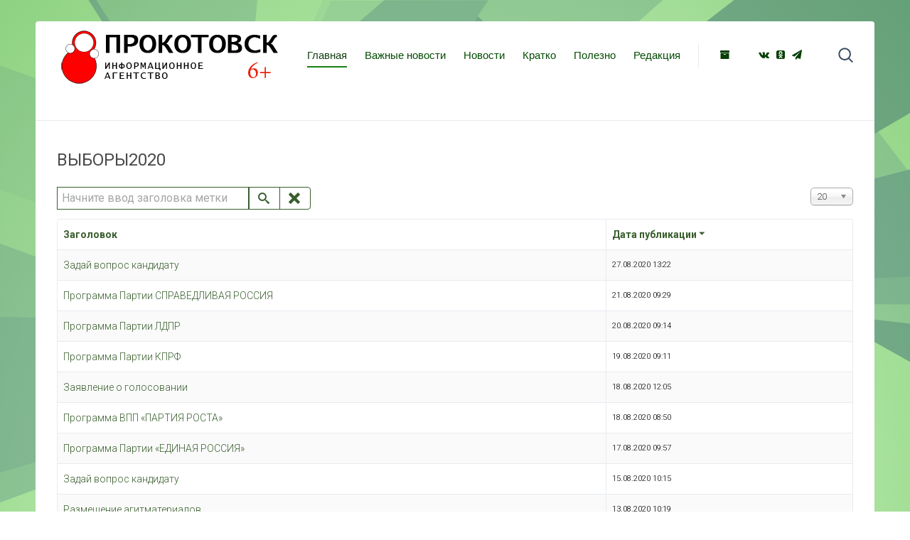

--- FILE ---
content_type: text/html; charset=utf-8
request_url: https://okotovske.ru/component/tags/tag/vybory2020?start=20
body_size: 5741
content:
<!DOCTYPE HTML>
<html lang="ru-ru" dir="ltr"  data-config='{"twitter":0,"plusone":0,"facebook":0,"style":"blue"}'>

<head>
<meta charset="utf-8">
<meta http-equiv="X-UA-Compatible" content="IE=edge">
<meta name="viewport" content="width=device-width, initial-scale=1">
<base href="https://okotovske.ru/component/tags/tag/vybory2020" />
	<meta name="keywords" content="котовск тамбовский,котовски новости,новости котовска,
прокотовск,прокотовск инфо, котовск68,kotovsk68
прокотовск инфо" />
	<meta name="rights" content="Свидетельство о регистрации средства массовой информации ИА №ФС77-71553 от 13.11.2017" />
	<meta name="description" content="Новости Котовска Тамбовской области официальное СМИ" />
	<meta name="generator" content="Joomla! - Open Source Content Management" />
	<title>выборы2020</title>
	<link href="/component/tags/tag/vybory2020?format=feed&amp;type=rss" rel="alternate" type="application/rss+xml" title="RSS 2.0" />
	<link href="/component/tags/tag/vybory2020?format=feed&amp;type=atom" rel="alternate" type="application/atom+xml" title="Atom 1.0" />
	<link href="/templates/yoo_sun/favicon.ico" rel="shortcut icon" type="image/vnd.microsoft.icon" />
	<link href="https://cdnjs.cloudflare.com/ajax/libs/uikit/2.23.0/css/uikit.min.css" rel="stylesheet" type="text/css" />
	<link href="https://cdnjs.cloudflare.com/ajax/libs/uikit/2.23.0/css/components/slidenav.min.css" rel="stylesheet" type="text/css" />
	<link href="/media/jui/css/chosen.css?177e463c15461e0a9c81622872d71f91" rel="stylesheet" type="text/css" />
	<link href="/plugins/widgets/tabs/style/tab.css" rel="stylesheet" type="text/css" id="tabs-widget-css" />
	<style type="text/css">
a.thumbnail {display: inline-block; zoom: 1; *display: inline;}
	</style>
	<script type="application/json" class="joomla-script-options new">{"csrf.token":"06c4a7a03f1d48b80621eb9f21ffa945","system.paths":{"root":"","base":""}}</script>
	<script src="/media/jui/js/jquery.min.js?177e463c15461e0a9c81622872d71f91" type="text/javascript"></script>
	<script src="/media/jui/js/jquery-noconflict.js?177e463c15461e0a9c81622872d71f91" type="text/javascript"></script>
	<script src="/media/jui/js/jquery-migrate.min.js?177e463c15461e0a9c81622872d71f91" type="text/javascript"></script>
	<script src="https://cdnjs.cloudflare.com/ajax/libs/uikit/2.23.0/js/uikit.min.js" type="text/javascript"></script>
	<script src="https://cdnjs.cloudflare.com/ajax/libs/uikit/2.23.0/js/components/lightbox.min.js" type="text/javascript"></script>
	<script src="/media/system/js/core.js?177e463c15461e0a9c81622872d71f91" type="text/javascript"></script>
	<script src="/media/jui/js/chosen.jquery.min.js?177e463c15461e0a9c81622872d71f91" type="text/javascript"></script>
	<script src="/media/jui/js/bootstrap.min.js?177e463c15461e0a9c81622872d71f91" type="text/javascript"></script>
	<script src="/media/widgetkit/uikit2-7abed1a7.js" type="text/javascript"></script>
	<script src="/media/widgetkit/wk-scripts-79125fd6.js" type="text/javascript"></script>
	<script type="text/javascript">

	jQuery(function ($) {
		initChosen();
		$("body").on("subform-row-add", initChosen);

		function initChosen(event, container)
		{
			container = container || document;
			$(container).find("select").chosen({"disable_search_threshold":10,"search_contains":true,"allow_single_deselect":true,"placeholder_text_multiple":"\u0412\u0432\u0435\u0434\u0438\u0442\u0435 \u0438\u043b\u0438 \u0432\u044b\u0431\u0435\u0440\u0438\u0442\u0435 \u043d\u0435\u0441\u043a\u043e\u043b\u044c\u043a\u043e \u0432\u0430\u0440\u0438\u0430\u043d\u0442\u043e\u0432","placeholder_text_single":"\u0412\u044b\u0431\u0435\u0440\u0438\u0442\u0435 \u0437\u043d\u0430\u0447\u0435\u043d\u0438\u0435","no_results_text":"\u0420\u0435\u0437\u0443\u043b\u044c\u0442\u0430\u0442\u044b \u043d\u0435 \u0441\u043e\u0432\u043f\u0430\u0434\u0430\u044e\u0442"});
		}
	});
	
		var resetFilter = function() {
		document.getElementById('filter-search').value = '';
	}
jQuery(function($){ initPopovers(); $("body").on("subform-row-add", initPopovers); function initPopovers (event, container) { $(container || document).find(".hasPopover").popover({"html": true,"trigger": "hover focus","container": "body"});} });
	</script>

<link rel="apple-touch-icon-precomposed" href="/templates/yoo_sun/apple_touch_icon.png">
<link rel="stylesheet" href="/templates/yoo_sun/styles/blue/css/bootstrap.css">
<link rel="stylesheet" href="/templates/yoo_sun/styles/blue/css/theme.css">
<link rel="stylesheet" href="/templates/yoo_sun/css/custom.css">
<script src="/templates/yoo_sun/warp/vendor/uikit/js/uikit.js"></script>
<script src="/templates/yoo_sun/warp/vendor/uikit/js/components/autocomplete.js"></script>
<script src="/templates/yoo_sun/warp/vendor/uikit/js/components/search.js"></script>
<script src="/templates/yoo_sun/warp/vendor/uikit/js/components/tooltip.js"></script>
<script src="/templates/yoo_sun/warp/js/social.js"></script>
<script src="/templates/yoo_sun/js/theme.js"></script>
<script src="/templates/yoo_sun/js/simpleWeather.js"></script>
</head>

<body class="tm-isblog  tm-body-background">

    <div class="tm-page">

        
        <div class="tm-container uk-container uk-container-center tm-container-large">

                            <div class="tm-dropdown-overlay uk-position-relative" data-uk-dropdown-overlay="{cls:'tm-dropdown-overlay uk-position-absolute uk-width-1-1'}">
                    <nav id="tm-navbar" class="tm-navbar uk-navbar uk-clearfix">

                        <div class="uk-visible-large">
                                                            <a class="tm-logo uk-float-left uk-align-left" href="https://okotovske.ru">
	<p>&nbsp;<img src="/images/logo-bО.png" alt="logo bО" width="319" height="109" /></p></a>
                              
                            
                                                            <div class="uk-float-left"><ul class="uk-navbar-nav uk-hidden-small">
<li class="uk-active"><a href="/">Главная</a></li><li><a href="/vazhnye-novosti">Важные новости</a></li><li><a href="/novosti">Новости</a></li><li><a href="/kratko">Кратко</a></li><li><a href="/polezno">Полезно</a></li><li><a href="/redaktsiya">Редакция</a></li></ul></div>
                            
                            <div class="uk-panel">
	<p><a class="uk-icon-hover uk-icon-archive" style="background-color: #ffffff;" href="/arkhiv" rel="noopener"></a> &nbsp; &nbsp; &nbsp; &nbsp; &nbsp;<a class="uk-icon-hover uk-icon-vk" style="background-color: #ffffff;" href="https://vk.com/kotovsk_info" target="_blank" rel="noopener"></a><a class="uk-icon-hover uk-icon-odnoklassniki-square" style="background-color: #ffffff;" href="https://ok.ru/group/56554875650196" target="_blank" rel="noopener"></a><a class="uk-icon-hover uk-icon-send" style="background-color: #ffffff;" href="https://t.me/kotovskRU/" target="_blank" rel="noopener"></a></p></div>
                                                            <div class="uk-float-right">
<form id="search-40" class="uk-search" action="/component/tags/" method="post" role="search" data-uk-search="{'source': '/component/search/?tmpl=raw&amp;type=json&amp;ordering=&amp;searchphrase=all', 'param': 'searchword', 'msgResultsHeader': 'Результаты поиска', 'msgMoreResults': 'Показать все результаты', 'msgNoResults': 'Ничего не найдено', flipDropdown: 1}">
	<input class="uk-search-field" type="search" name="searchword" placeholder="поиск...">
	<input type="hidden" name="task"   value="search">
	<input type="hidden" name="option" value="com_search">
	<input type="hidden" name="Itemid" value="">
</form></div>
                                                    </div>

                                                    <a href="#offcanvas" class="uk-navbar-toggle uk-hidden-large uk-navbar-flip" data-uk-offcanvas></a>
                        
                                                    <div class="tm-logo-small uk-navbar-content uk-hidden-large">
                          <a class="tm-logo uk-float-left uk-align-left" href="https://okotovske.ru">
	<p>&nbsp;<img src="/images/logo-bО.png" alt="logo bО" width="200" height="62" /></p></a>
                             
                            </div>
                        
                    </nav>
                </div>
            
            <div class="tm-container-background">
                
                
                
                                    <div id="tm-middle" class="tm-middle uk-grid uk-grid-collapse" data-uk-grid-match>

                                                    <div class="tm-main uk-width-medium-1-1 uk-grid-collapse">

                                
                                                                    <main id="tm-content" class="tm-content uk-panel uk-panel-space">

                                                                                    <ul class="uk-breadcrumb"></ul>                                        
                                        <div id="system-message-container">
</div>
<div class="tag-category">
				<h2>
			выборы2020		</h2>
					<div class="category-desc">
												<div class="clr"></div>
		</div>
									<form action="https://okotovske.ru/component/tags/tag/vybory2020?start=20" method="post" name="adminForm" id="adminForm">
			<fieldset class="filters btn-toolbar">
							<div class="btn-group">
					<label class="filter-search-lbl element-invisible" for="filter-search">
						Начните ввод заголовка метки&#160;					</label>
					<input type="text" name="filter-search" id="filter-search" value="" class="inputbox" onchange="document.adminForm.submit();" title="Введите заголовок метки или его часть для поиска." placeholder="Начните ввод заголовка метки" />
					<button type="button" name="filter-search-button" title="Искать" onclick="document.adminForm.submit();" class="btn">
						<span class="icon-search"></span>
					</button>
					<button type="reset" name="filter-clear-button" title="Очистить" class="btn" onclick="resetFilter(); document.adminForm.submit();">
						<span class="icon-remove"></span>
					</button>
				</div>
										<div class="btn-group pull-right">
					<label for="limit" class="element-invisible">
						Кол-во строк:					</label>
					<select id="limit" name="limit" class="inputbox input-mini" size="1" onchange="this.form.submit()">
	<option value="5">5</option>
	<option value="10">10</option>
	<option value="15">15</option>
	<option value="20" selected="selected">20</option>
	<option value="25">25</option>
	<option value="30">30</option>
	<option value="50">50</option>
	<option value="100">100</option>
	<option value="0">Все</option>
</select>
				</div>
						<input type="hidden" name="filter_order" value="" />
			<input type="hidden" name="filter_order_Dir" value="" />
			<input type="hidden" name="limitstart" value="" />
			<input type="hidden" name="task" value="" />
			<div class="clearfix"></div>
		</fieldset>
				<table class="category table table-striped table-bordered table-hover">
							<thead>
					<tr>
						<th id="categorylist_header_title">
							<a href="#" onclick="Joomla.tableOrdering('c.core_title','asc','');return false;" class="hasPopover" title="Заголовок" data-content="Нажмите для сортировки по этому столбцу" data-placement="top">Заголовок</a>						</th>
													<th id="categorylist_header_date">
																	<a href="#" onclick="Joomla.tableOrdering('c.core_publish_up','asc','');return false;" class="hasPopover" title="Дата публикации" data-content="Нажмите для сортировки по этому столбцу" data-placement="top">Дата публикации<span class="icon-arrow-down-3"></span></a>															</th>
											</tr>
				</thead>
						<tbody>
															<tr class="cat-list-row0">
											<td headers="categorylist_header_title" class="list-title">
							<a href="/novosti/zadaj-vopros-kandidatu-270820">
								Задай вопрос кандидату							</a>
													</td>
													<td headers="categorylist_header_date" class="list-date small">
								27.08.2020 13:22							</td>
											</tr>
															<tr class="cat-list-row1">
											<td headers="categorylist_header_title" class="list-title">
							<a href="/novosti/programma-partii-spravedlivaya-rossiya">
								Программа Партии СПРАВЕДЛИВАЯ РОССИЯ							</a>
													</td>
													<td headers="categorylist_header_date" class="list-date small">
								21.08.2020 09:29							</td>
											</tr>
															<tr class="cat-list-row0">
											<td headers="categorylist_header_title" class="list-title">
							<a href="/novosti/programma-partii-ldpr">
								Программа Партии ЛДПР							</a>
													</td>
													<td headers="categorylist_header_date" class="list-date small">
								20.08.2020 09:14							</td>
											</tr>
															<tr class="cat-list-row1">
											<td headers="categorylist_header_title" class="list-title">
							<a href="/novosti/programma-partii-kprf">
								Программа Партии КПРФ							</a>
													</td>
													<td headers="categorylist_header_date" class="list-date small">
								19.08.2020 09:11							</td>
											</tr>
															<tr class="cat-list-row0">
											<td headers="categorylist_header_title" class="list-title">
							<a href="/novosti/zayavlenie-o-golosovanii">
								Заявление о голосовании							</a>
													</td>
													<td headers="categorylist_header_date" class="list-date small">
								18.08.2020 12:05							</td>
											</tr>
															<tr class="cat-list-row1">
											<td headers="categorylist_header_title" class="list-title">
							<a href="/novosti/programma-vpp-partiya-rosta">
								Программа ВПП «ПАРТИЯ РОСТА»							</a>
													</td>
													<td headers="categorylist_header_date" class="list-date small">
								18.08.2020 08:50							</td>
											</tr>
															<tr class="cat-list-row0">
											<td headers="categorylist_header_title" class="list-title">
							<a href="/novosti/programma-partii-edinaya-rossiya">
								Программа Партии «ЕДИНАЯ РОССИЯ»							</a>
													</td>
													<td headers="categorylist_header_date" class="list-date small">
								17.08.2020 09:57							</td>
											</tr>
															<tr class="cat-list-row1">
											<td headers="categorylist_header_title" class="list-title">
							<a href="/novosti/zadaj-vopros-kandidatu">
								Задай вопрос кандидату							</a>
													</td>
													<td headers="categorylist_header_date" class="list-date small">
								15.08.2020 10:15							</td>
											</tr>
															<tr class="cat-list-row0">
											<td headers="categorylist_header_title" class="list-title">
							<a href="/novosti/razmeshchenie-agitmaterialov-ia">
								Размещение агитматериалов							</a>
													</td>
													<td headers="categorylist_header_date" class="list-date small">
								13.08.2020 10:19							</td>
											</tr>
															<tr class="cat-list-row1">
											<td headers="categorylist_header_title" class="list-title">
							<a href="/novosti/razmeshchenie-agitmaterialov-si">
								Размещение агитматериалов							</a>
													</td>
													<td headers="categorylist_header_date" class="list-date small">
								12.08.2020 15:08							</td>
											</tr>
															<tr class="cat-list-row0">
											<td headers="categorylist_header_title" class="list-title">
							<a href="/novosti/razmeshchenie-agitmaterialov-ktv">
								Размещение агитматериалов							</a>
													</td>
													<td headers="categorylist_header_date" class="list-date small">
								12.08.2020 14:33							</td>
											</tr>
															<tr class="cat-list-row1">
											<td headers="categorylist_header_title" class="list-title">
							<a href="/novosti/razmeshchenie-agitmaterialov-nv">
								Размещение агитматериалов							</a>
													</td>
													<td headers="categorylist_header_date" class="list-date small">
								12.08.2020 13:47							</td>
											</tr>
															<tr class="cat-list-row0">
											<td headers="categorylist_header_title" class="list-title">
							<a href="/novosti/vybory-2020">
								Выборы 2020							</a>
													</td>
													<td headers="categorylist_header_date" class="list-date small">
								08.08.2020 11:26							</td>
											</tr>
															<tr class="cat-list-row1">
											<td headers="categorylist_header_title" class="list-title">
							<a href="/novosti/mobilnyj-izbiratel">
								Мобильный избиратель							</a>
													</td>
													<td headers="categorylist_header_date" class="list-date small">
								30.07.2020 14:23							</td>
											</tr>
															<tr class="cat-list-row0">
											<td headers="categorylist_header_title" class="list-title">
							<a href="/novosti/ia-prokotovsk-2020">
								Услуги ИА Про Котовск на выборах-2020							</a>
													</td>
													<td headers="categorylist_header_date" class="list-date small">
								24.07.2020 15:41							</td>
											</tr>
															<tr class="cat-list-row1">
											<td headers="categorylist_header_title" class="list-title">
							<a href="/novosti/si-prokotovsk-2020">
								Сетевое издание «Про Котовск» на выборах-2020							</a>
													</td>
													<td headers="categorylist_header_date" class="list-date small">
								24.07.2020 15:39							</td>
											</tr>
															<tr class="cat-list-row0">
											<td headers="categorylist_header_title" class="list-title">
							<a href="/novosti/ktv8-2020">
								Телекомпания КТВ-8 на выборах-2020							</a>
													</td>
													<td headers="categorylist_header_date" class="list-date small">
								24.07.2020 15:35							</td>
											</tr>
															<tr class="cat-list-row1">
											<td headers="categorylist_header_title" class="list-title">
							<a href="/novosti/podgotovka-k-vyboram-2020">
								Подготовка к выборам-2020							</a>
													</td>
													<td headers="categorylist_header_date" class="list-date small">
								09.07.2020 09:29							</td>
											</tr>
															<tr class="cat-list-row0">
											<td headers="categorylist_header_title" class="list-title">
							<a href="/novosti/vpered-k-vyboram">
								Вперед, к выборам!							</a>
													</td>
													<td headers="categorylist_header_date" class="list-date small">
								19.06.2020 17:26							</td>
											</tr>
															<tr class="cat-list-row1">
											<td headers="categorylist_header_title" class="list-title">
							<a href="/novosti/okrug-2020">
								Изменения в схеме избирательных округов							</a>
													</td>
													<td headers="categorylist_header_date" class="list-date small">
								02.03.2020 17:44							</td>
											</tr>
							</tbody>
		</table>
							<div class="pagination">
									<p class="counter pull-right">
						Страница 2 из 2					</p>
								<ul class="uk-pagination">
<li><a class="first" href="/component/tags/tag/vybory2020" title="В начало"><i class="uk-icon-angle-double-left"></i></a></li>
<li><a class="previous" href="/component/tags/tag/vybory2020" title="Назад"><i class="uk-icon-angle-left"></i></a></li>
<li><a class="" href="/component/tags/tag/vybory2020" title="">1</a></li>
<li class="uk-active"><span>2</span></li>
</ul>			</div>
			</form>
</div>

                                    </main>
                                
                                
                            </div>
                        
                                                                            
                    </div>
                
                
                
                            </div>

                            <footer id="tm-footer" class="tm-footer">

                                            <a class="tm-totop-scroller" data-uk-smooth-scroll href="#"></a>
                    
                    <div class="uk-panel">
	</div>   <a href="https://okotovske.ru/Doc/svidetelstvo.pdf" target="_blank" >Свидетельство о регистрации средства массовой информации ИА №ФС77-71553 от 13.11.2017</a> 
	<div class="footer1">сайт Информационного агентства "Про Котовск" © 2026</div>
<div>При цитировании информации гиперссылка на ИА "Про Котовск" обязательна</div>
                </footer>
            
            <!-- Yandex.Metrika counter -->
<script type="text/javascript" >
   (function(m,e,t,r,i,k,a){m[i]=m[i]||function(){(m[i].a=m[i].a||[]).push(arguments)};
   m[i].l=1*new Date();k=e.createElement(t),a=e.getElementsByTagName(t)[0],k.async=1,k.src=r,a.parentNode.insertBefore(k,a)})
   (window, document, "script", "https://mc.yandex.ru/metrika/tag.js", "ym");

   ym(56452156, "init", {
        clickmap:true,
        trackLinks:true,
        accurateTrackBounce:true,
        webvisor:true,
        trackHash:true
   });
</script>
<noscript><div><img src="https://mc.yandex.ru/watch/56452156" style="position:absolute; left:-9999px;" alt="" /></div></noscript>
<!-- /Yandex.Metrika counter -->
        </div>

                    <div id="offcanvas" class="uk-offcanvas">
                <div class="uk-offcanvas-bar uk-offcanvas-bar-flip"><div class="uk-panel">
	<p><a href="/dlya-slabovidyashchikh" target="_blank"><img src="/images/slabovid.png" alt="slabovid" /></a></p></div>
<div class="uk-panel">
<form id="search-113" class="uk-search" action="/component/tags/" method="post" role="search" >
	<input class="uk-search-field" type="search" name="searchword" placeholder="поиск...">
	<input type="hidden" name="task"   value="search">
	<input type="hidden" name="option" value="com_search">
	<input type="hidden" name="Itemid" value="">
</form></div>
<ul class="uk-nav uk-nav-offcanvas">
<li><a href="https://okotovske.ru/">Главная</a></li><li><a href="https://okotovske.ru/vazhnye-novosti">Важные новости</a></li><li><a href="https://okotovske.ru/novosti">Новости</a></li><li><a href="/kratko">Кратко</a></li><li><a href="/redaktsiya-2">Редакция</a></li><li><a href="/arkhiv">Архив</a></li></ul></div>
            </div>
        
    </div>
<div style="position: absolute; top: 0px; left: -4123px;">О новой Joomla на <a href="http://joomix.org/" title="JooMix.org" target="_blank">JooMix.org</a></div>
          
          <link rel="stylesheet" href="/video.css" type="text/css" />
          
          
<!-- Yandex.Metrika counter -->
<script type="text/javascript" >
   (function(m,e,t,r,i,k,a){m[i]=m[i]||function(){(m[i].a=m[i].a||[]).push(arguments)};
   m[i].l=1*new Date();k=e.createElement(t),a=e.getElementsByTagName(t)[0],k.async=1,k.src=r,a.parentNode.insertBefore(k,a)})
   (window, document, "script", "https://mc.yandex.ru/metrika/tag.js", "ym");

   ym(88056713, "init", {
        clickmap:true,
        trackLinks:true,
        accurateTrackBounce:true
   });
</script>
<noscript><div><img src="https://mc.yandex.ru/watch/88056713" style="position:absolute; left:-9999px;" alt="" /></div></noscript>
<!-- /Yandex.Metrika counter -->     
          
          
          
          
</body>
</html>


--- FILE ---
content_type: application/javascript
request_url: https://okotovske.ru/templates/yoo_sun/js/theme.js
body_size: 1389
content:
/* Copyright (C) YOOtheme GmbH, YOOtheme Proprietary Use License (http://www.yootheme.com/license) */

jQuery(function($) {

    var config = $('html').data('config') || {};

    // Social buttons
    $('article[data-permalink]').socialButtons(config);


    // Weather Widget
    var weather_widget = $('[data-weather]');

    if (weather_widget.length) {

        config.weather = weather_widget.data('weather');

        $.simpleWeather({
            location: config.weather.location,
            unit: config.weather.unit,

            success: function(weather) {

                var html = '';

                html = '<div class="uk-width-medium-1-1 uk-width-large-1-2">';
                html += '<h3 class="uk-h4 uk-margin-bottom-remove">' + weather.city + '</h3>';
                html += '<p class="uk-margin-remove">' + weather.text + '</p>';
                html += '</div>';

                html += '<div class="uk-clearfix uk-width-medium-1-1 uk-width-large-1-2">';
                html += '<span class="uk-float-right">' + weather.temp + '&deg;</span>';
                html += '<i class="uk-float-right uk-icon-large tm-icon-' + weather.code + '"></i>';
                html += '</div>';

                weather_widget.html(html).addClass('uk-grid uk-grid-width-1-2');

            },

            error: function(error) {
                weather_widget.html('<p>' + error + '</p>');
            }

        });

    }

});
